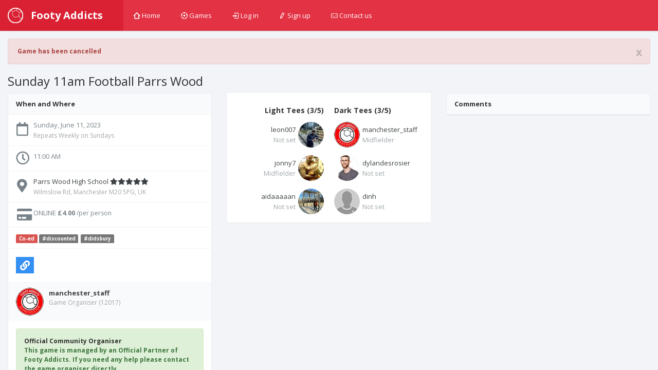

--- FILE ---
content_type: text/html; charset=utf-8
request_url: https://footyaddicts.com/football-games/217843-5-a-side-football-parrs-wood-high-school-greater-manchester
body_size: 5962
content:
<!DOCTYPE html>
<html class='app'>
<head>
<title>5 a side football Parrs Wood High School, Greater Manchester | Footy Addicts - Play and find football games</title>
<meta name="description" content="Play 5 a side at Parrs Wood High School. Located in Wilmslow Rd, Manchester M20 5PG, UK, on Sunday, June 11, 2023 at 11:00 AM&quot;">
<meta name="keywords" content="football, venue, game">
<meta property="og:title" content="5 a side football Parrs Wood High School, Greater Manchester">
<meta property="og:url" content="https://footyaddicts.com/football-games/217843-5-a-side-football-parrs-wood-high-school-greater-manchester">
<meta property="og:image" content="https://footyaddicts.com/vite/assets/ball-black-LD6hpZdi.png">
<meta property="og:description" content="Everyone is welcome to join our friendly games. Please ask any questions in the comments or message us if you&amp;#39;re unsure about anything.
Game will be only £4 /per person
Pay online to...">
<link rel="shortcut icon" type="image/svg+xml" href="https://footyaddicts.com/vite/assets/favicon-NhcIk0bS.svg" />
<meta content='width=device-width, initial-scale=1, maximum-scale=1' name='viewport'>
<meta content='Footy Addicts is a social platform that connects football enthusiasts in your city. People use Footy Addicts to play football, organize games, socialize, keep fit and have fun!' name='description'>
<meta content='football games, play football, 5 a side, playfootball, 5 a side football, 5 side football, footballgames, play soccer' name='keywords'>
<link rel="stylesheet" media="all" href="https://footyaddicts.com/vite/assets/application-hwpgi4aT.css" />
<script src='https://js.braintreegateway.com/js/braintree-2.27.0.min.js'></script>
<script src='https://js.stripe.com/v3/'></script>
<script>
  (g=>{var h,a,k,p="The Google Maps JavaScript API",c="google",l="importLibrary",q="__ib__",m=document,b=window;b=b[c]||(b[c]={});var d=b.maps||(b.maps={}),r=new Set,e=new URLSearchParams,u=()=>h||(h=new Promise(async(f,n)=>{await (a=m.createElement("script"));e.set("libraries",[...r]+"");for(k in g)e.set(k.replace(/[A-Z]/g,t=>"_"+t[0].toLowerCase()),g[k]);e.set("callback",c+".maps."+q);a.src=`https://maps.${c}apis.com/maps/api/js?`+e;d[q]=f;a.onerror=()=>h=n(Error(p+" could not load."));a.nonce=m.querySelector("script[nonce]")?.nonce||"";m.head.append(a)}));d[l]?console.warn(p+" only loads once. Ignoring:",g):d[l]=(f,...n)=>r.add(f)&&u().then(()=>d[l](f,...n))})({
    language: "en",
    region: "GB",
    key: "AIzaSyDO3TU6H0xGeJL0bMD5FY8fJJDW_55uEUE",
    v: "weekly",
  });
</script>
<script>
//<![CDATA[
window.data={};data.stripe="pk_live_EzkEhpchIauv1CSjov3U04XZ";data.controller="Games";data.action="show";data.locale="en";data.gameId=217843;data.gameTitle="Sunday 11am Football Parrs Wood";data.gameStartAt=1686477600;data.gameDescription="\r\n**Everyone is welcome to join our friendly games. Please ask any questions in the comments or message us if you're unsure about anything.**\r\n\r\n\r\n![Promo offer](https://i.imgur.com/yl8LuYz.png)\r\n**Game will be only £4 /per person**\r\n*Pay online to secure your spot. Normal price is £6 /per person*\r\n\r\n\r\n\r\n#Game Details\r\n- We meet 10 minutes before kick off at the side of the astro outdoor pitch\r\n- The floodlit astro we play on is easy to see from the park next to the River Mersey or the  Kingsway main road.\r\n- If it’s your first time please arrive early to find the right location.\r\n- 5v5 up to 7v7 game - Max 14 players per pitch.\r\n- all weather artificial grass surface, outdoor\r\n- Late comers might lose their spot!\r\n- Astro boots or trainers are best. No metal studs!\r\n- Changing rooms available\r\n- Free parking available \r\n- **online payment only** to secure your spot\r\n\r\n\r\n#Game Play Rules\r\n- We take turns in goal, everybody plays in goal (unless we have a keeper)\r\n- Make sure you are in a mood to have fun and enjoy the game\r\n- **No shouting, no aggressive behaviour**\r\n- Above head height is allowed\r\n- Any other rules can be clarified before the game begins\r\n\r\n\r\n**Full address** Parrs Wood High School, Wilmslow Rd, East Didsbury, Manchester M20 5PG\r\n\r\n\r\n***\r\n![Our code](https://i.imgur.com/XbgwVgj.png)\r\n**[Footy Addicts' Code of Conduct](https://footyaddicts.uservoice.com/knowledgebase/articles/1807312-code-of-condact) must be respected at all times.**\r\n\r\n![Respect](http://footyaddicts.net/photos/PF.png \"Respect \u0026 Play Fair\")\r\n**Everyone must play fair, respect their team-mates and opponents.**\r\n\r\n![Online Payment](http://footyaddicts.net/photos/OP1.png \"Online Payment\")\r\nPay via Credit/Debit card or PayPal account in order to secure your spot in the game. \r\n*You will automatically receive refund only if you honour the game's refund policy*\r\n\r\n![Mark No-Shows](http://footyaddicts.net/photos/MNS1.png \"Mark No-Shows\")\r\nIf for any reason you cannot make it to the game **you need to modify your RSVP as soon as possible**, in order to free your spot. In case you are in the attendance list and you do no turn up for the game, you will be marked as a No-Show.\r\n**Late comers will also be marked as No-Show**\r\n\r\n![Team Color](http://footyaddicts.net/photos/TC1.png \"Team Color Top\")\r\n\r\nThe host will have the ball \u0026 bibs and will set teams before kick-off. \r\n\r\nCheck us out on social media!\r\n\r\n[Instagram](https://www.instagram.com/footyaddicts/)\r\n\r\n[Facebook](https://www.facebook.com/FootyAddicts)\r\n\r\n[Twitter](https://www.twitter.com/FootyAddicts)\r\n\r\n\r\n";data.gamePaid=true;data.gameType="in_advance";data.venue={"id":1404,"name":"Parrs Wood High School","location":[-2.2200518,53.4082173],"latitude":53.4082173,"longitude":-2.2200518,"followersCount":63,"address":"Wilmslow Rd, Manchester M20 5PG, UK","timeZone":"Europe/London","gamesCount":0,"rating":0};data.users=[{"id":3111,"firstName":"Manchester ","lastName":"staff","name":"Manchester  staff","username":"manchester_staff","avatarUrl":"https://imgproxy.footyaddicts.com/HrJSzVeuep2tFnbYbz425KwLquGrtIyL0HD8zNrM_tY/rs:fill:192:192:1/sh:0.7/czM6Ly9mb290eWFk/ZGljdHMvY2l6M2h0/ZG9nMnV0b3pzYWNv/ZWJtYXhhdDV6NA.jpg","latitude":53.4807593,"longitude":-2.2426305,"reliability":100,"gender":"male","favouritePosition":"midfielder","organizerRating":0.0},{"id":67464,"firstName":"Leon","lastName":"Johnson","name":"Leon Johnson","username":"leon007","avatarUrl":"https://imgproxy.footyaddicts.com/r51Zo7_5tIzlWohIvVfds0Cg5DlGsvjQaguRfz-1Ng0/rs:fill:192:192:1/sh:0.7/czM6Ly9mb290eWFk/ZGljdHMvNXMzNnNl/NXU5bzVkdW8wNjNs/anl0YzN2ZWU4dg.jpg","latitude":53.4807593,"longitude":-2.2426305,"reliability":100,"gender":null,"favouritePosition":"not_set","organizerRating":0.0},{"id":89278,"firstName":"Jonny ","lastName":"Noble","name":"Jonny  Noble","username":"jonny7","avatarUrl":"https://imgproxy.footyaddicts.com/S6jFHinITedcH7BdgIQhs_2cCIGusVJq_jSErEz2Gbk/rs:fill:192:192:1/sh:0.7/czM6Ly9mb290eWFk/ZGljdHMvZXZtenBk/dHNuNGpkNmN2bGZh/dzFwNnU3YWg4Yg.jpg","latitude":53.4807593,"longitude":-2.2426305,"reliability":100,"gender":"male","favouritePosition":"midfielder","organizerRating":0.0},{"id":208115,"firstName":"Aidan","lastName":"McHardie","name":"Aidan McHardie","username":"aidaaaaan","avatarUrl":"https://imgproxy.footyaddicts.com/1_CkBnDBap8qFVSBrdY68jSPE0nd_1ELq9-SJ_EReIM/rs:fill:192:192:1/sh:0.7/czM6Ly9mb290eWFk/ZGljdHMvcG0wNzBw/a3E3cHQwYTEyZmp2/enRqbXVkcXRpZQ.jpg","latitude":53.4807593,"longitude":-2.2426305,"reliability":100,"gender":null,"favouritePosition":"not_set","organizerRating":0.0},{"id":234830,"firstName":"Dylan","lastName":"DesRosier","name":"Dylan DesRosier","username":"dylandesrosier","avatarUrl":"https://imgproxy.footyaddicts.com/P2F9aLlCysvqzR5kLriuTwpTQ14BDIdmz1Sa4-5-BYk/rs:fill:192:192:1/sh:0.7/czM6Ly9mb290eWFk/ZGljdHMvNGIwYnE3/MDJobWthcGZ4d2t3/bjVncm1tN3NpdQ.jpg","latitude":53.4807593,"longitude":-2.2426305,"reliability":100,"gender":"male","favouritePosition":"not_set","organizerRating":0.0},{"id":239678,"firstName":"Din","lastName":"Ng","name":"Din Ng","username":"dinh","avatarUrl":"https://footyaddicts.com/vite/assets/avatar-user-profile-default-O6MQkii0.png","latitude":53.4807593,"longitude":-2.2426305,"reliability":100,"gender":null,"favouritePosition":"not_set","organizerRating":0.0}];
//]]>
</script>


<script src="https://footyaddicts.com/vite/assets/application-gnLc3F0Y.js" crossorigin="anonymous" type="module"></script><link rel="modulepreload" href="https://footyaddicts.com/vite/assets/client-zzaXh-3L.js" as="script" crossorigin="anonymous">
<link rel="modulepreload" href="https://footyaddicts.com/vite/assets/Chart-dkvg40Wx.js" as="script" crossorigin="anonymous">
<link rel="modulepreload" href="https://footyaddicts.com/vite/assets/money-fns-WzRHQ0yn.js" as="script" crossorigin="anonymous">
<link rel="modulepreload" href="https://footyaddicts.com/vite/assets/jsx-runtime-WFHcf0Ur.js" as="script" crossorigin="anonymous">
<meta name="csrf-param" content="authenticity_token" />
<meta name="csrf-token" content="0WzZdVJqgUXj0qOpSiPLuViQen1T+pPKSntLsJ/2NJWN6uPQmMQoYlQMRu1TwqffwMFoXLZLqNCafnc4qSwlBA==" />
</head>
<body id='games_show'>
<div class='device-xs visible-xs'></div>
<div class='device-sm visible-sm'></div>
<div class='device-md visible-md'></div>
<div class='device-lg visible-lg'></div>
<section class='vbox'>
<header class='header header-md navbar navbar-fixed-top-xs box-shadow bg-danger'>
<div class='navbar-header aside-md dk'>
<a class='btn btn-link visible-xs' data-target='.mainmenu' data-toggle='dropdown'>
<i class='fas fa-bars'></i>
</a>
<a class='navbar-brand' href='/'>
<img class="m-r-sm hidden-sm hidden-xs" src="https://footyaddicts.com/vite/assets/ball-white-LEP5LFxk.png" />
<span class='hidden-nav-xs'>Footy Addicts</span>
</a>
<a class='btn btn-link visible-xs' data-target='.user' data-toggle='dropdown'>
<i class='fas fa-cog'></i>
</a>
</div>
<ul class='nav navbar-nav m-n hidden-xs nav-user mainmenu'>
<!-- / TODO: This should be a navigation helper -->
<ul class='nav navbar-nav m-n hidden-xs nav-user mainmenu'>
<li>
<a href="/"><i class='i i-home'></i>
Home
</a></li>
<li>
<a href="/football-games"><i class='i i-football'></i>
Games
</a></li>
<li>
<a href="/users/sign_in"><i class='i i-login'></i>
Log in
</a></li>
<li>
<a href="/users/sign_up"><i class='i i-pencil'></i>
Sign up
</a></li>
<li>
<a data-uv-lightbox='classic_widget' data-uv-link-color='#007dbf' data-uv-mode='support' data-uv-primary-color='#ff0000' href='javascript:void(0)'>
<i class='i i-mail'></i>
Contact us
</a>
</li>
</ul>
</ul>
</header>
<section>
<section class='hbox stretch'>
<section id='content'>
<section class='vbox'>
<section class='scrollable'>
<div class='row-fluid m-t'>
<div class='col-lg-12'><div class="alert fade in alert-error"><a class="close" data-dismiss="alert" href="#">x</a><i class="fas fa-warning"></i> Game has been cancelled</div></div>
</div>
<h3 class='text-black m-l'>

Sunday 11am Football Parrs Wood
</h3>
<div class='row-fluid' itemscope itemtype='http://schema.org/Event'>
<span content='5 a side football Parrs Wood High School' itemprop='name'></span>
<div class='col-lg-4'>
<div class='panel panel-default'>
<div class='panel-heading b-b'>
<div class='font-bold text-black'>When and Where</div>
</div>
<ul class='list-group alt'>
<li class='list-group-item'>
<div class='media'>
<span class='pull-left thumb-sm text-center'><i class="far fa-calendar fa-2x m-t-xs"></i></span>
<div class='media-body'>
<div content='2023-06-11T11:00:00+01:00' itemprop='startDate'>Sunday, June 11, 2023</div>
<small class='text-muted'>Repeats Weekly on Sundays</small>
</div>
</div>
</li>
<li class='list-group-item'>
<div class='media'>
<span class='pull-left thumb-sm text-center'><i class="far fa-clock fa-2x"></i></span>
<div class='media-body'>
<div>11:00 AM</div>
</div>
</div>
</li>
<li class='list-group-item' itemprop='location' itemscope itemtype='http://schema.org/Place'>
<div class='media'>
<span class='pull-left thumb-sm text-center'><i class="fas fa-map-marker-alt fa-2x m-t-xs"></i></span>
<div class='media-body'>
<a href="/football-venues/1404-parrs-wood-high-school-greater-manchester"><div>
<span itemprop='name'>Parrs Wood High School</span>
<i class="fas fa-star"></i><i class="fas fa-star"></i><i class="fas fa-star"></i><i class="fas fa-star"></i><i class="fas fa-star"></i>
</div>
<small class='text-muted' itemprop='address' itemscope itemtype='http://schema.org/PostalAddress'>
<span itemprop='streetAddress'>Wilmslow Rd, Manchester M20 5PG, UK</span>
</small>
</a></div>
</div>
</li>
<li class='list-group-item list-group-item-price'>
<div class='media'>
<span class='pull-left thumb-sm text-center'><i class="fas fa-credit-card fa-2x fa-fw"></i></span>
<div class='media-body'>
<div>
ONLINE
<span itemprop='offers' itemscope itemtype='http://schema.org/Offer'>
<strong content='4.00' itemprop='price'>£4.00</strong>
<span content='GBP' itemprop='priceCurrency'></span>
<span content='https://footyaddicts.com/football-games/217843-5-a-side-football-parrs-wood-high-school-greater-manchester' itemprop='url'></span>
<small>/per person</small>
</span>
</div>
</div>
</div>
</li>
<li class='list-group-item'>
<div class='media'>
<span class='label label-danger'>Co-ed</span>
<a class="label label-default m-r-xs" href="/football-games?q%5Btags_name_eq%5D=discounted">#discounted</a><a class="label label-default m-r-xs" href="/football-games?q%5Btags_name_eq%5D=didsbury">#didsbury</a>
</div>
</li>
<li class='list-group-item'>
<div class='media'>
<div class='media-body'>
<div class='m-r-sm pull-left' id='game_social_share'></div>
<div class='jssocials-shares'>
<div class='jssocials-share jssocials-share-email p-t-sm'>
<a title="Copy link to clipboard" data-clipboard-text="https://footyaddicts.com/g/217843" class="jssocials-share-link copy-to-clipboard" href="javascript:;"><i class="fas fa-link jssocials-share-logo"></i>
</a></div>
</div>
</div>
</div>
</li>
</ul>
<div class='panel-footer'>
<div class='media'>
<div class='thumb-md avatar pull-left'><img src="https://imgproxy.footyaddicts.com/nftcvvrpxX3fQjfhES3JCDQ0sXUtMXxaYXGPuKm-_Uc/rs:fill:64:64:1/sh:0.5/czM6Ly9mb290eWFk/ZGljdHMvY2l6M2h0/ZG9nMnV0b3pzYWNv/ZWJtYXhhdDV6NA.jpg" /></div>
<div class='media-body'>
<strong><a title="Manchester  staff" href="/players/manchester_staff">manchester_staff</a></strong>

<small class='block text-muted m-b'>
Game Organiser
(12017)
</small>
</div>
</div>
</div>
<div class='panel-body'>
<div class='alert alert-success'>
<strong class='text-black'>Official Community Organiser</strong>
<p>This game is managed by an Official Partner of Footy Addicts. If you need any help please contact the game organiser directly.</p>
</div>
<div class='markdown-body'>
<h1>Description</h1>
<p><strong>Everyone is welcome to join our friendly games. Please ask any questions in the comments or message us if you&#39;re unsure about anything.</strong></p>

<p><img src="https://i.imgur.com/yl8LuYz.png" alt="Promo offer"><br>
<strong>Game will be only £4 /per person</strong><br>
<em>Pay online to secure your spot. Normal price is £6 /per person</em></p>

<h1>Game Details</h1>

<ul>
<li>We meet 10 minutes before kick off at the side of the astro outdoor pitch</li>
<li>The floodlit astro we play on is easy to see from the park next to the River Mersey or the  Kingsway main road.</li>
<li>If it’s your first time please arrive early to find the right location.</li>
<li>5v5 up to 7v7 game - Max 14 players per pitch.</li>
<li>all weather artificial grass surface, outdoor</li>
<li>Late comers might lose their spot!</li>
<li>Astro boots or trainers are best. No metal studs!</li>
<li>Changing rooms available</li>
<li>Free parking available </li>
<li><strong>online payment only</strong> to secure your spot</li>
</ul>

<h1>Game Play Rules</h1>

<ul>
<li>We take turns in goal, everybody plays in goal (unless we have a keeper)</li>
<li>Make sure you are in a mood to have fun and enjoy the game</li>
<li><strong>No shouting, no aggressive behaviour</strong></li>
<li>Above head height is allowed</li>
<li>Any other rules can be clarified before the game begins</li>
</ul>

<p><strong>Full address</strong> Parrs Wood High School, Wilmslow Rd, East Didsbury, Manchester M20 5PG</p>

<hr>

<p><img src="https://i.imgur.com/XbgwVgj.png" alt="Our code"><br>
<strong><a href="https://footyaddicts.uservoice.com/knowledgebase/articles/1807312-code-of-condact">Footy Addicts&#39; Code of Conduct</a> must be respected at all times.</strong></p>

<p><img src="http://footyaddicts.net/photos/PF.png" alt="Respect" title="Respect &amp; Play Fair"><br>
<strong>Everyone must play fair, respect their team-mates and opponents.</strong></p>

<p><img src="http://footyaddicts.net/photos/OP1.png" alt="Online Payment" title="Online Payment"><br>
Pay via Credit/Debit card or PayPal account in order to secure your spot in the game. <br>
<em>You will automatically receive refund only if you honour the game&#39;s refund policy</em></p>

<p><img src="http://footyaddicts.net/photos/MNS1.png" alt="Mark No-Shows" title="Mark No-Shows"><br>
If for any reason you cannot make it to the game <strong>you need to modify your RSVP as soon as possible</strong>, in order to free your spot. In case you are in the attendance list and you do no turn up for the game, you will be marked as a No-Show.<br>
<strong>Late comers will also be marked as No-Show</strong></p>

<p><img src="http://footyaddicts.net/photos/TC1.png" alt="Team Color" title="Team Color Top"></p>

<p>The host will have the ball &amp; bibs and will set teams before kick-off. </p>

<p>Check us out on social media!</p>

<p><a href="https://www.instagram.com/footyaddicts/">Instagram</a></p>

<p><a href="https://www.facebook.com/FootyAddicts">Facebook</a></p>

<p><a href="https://www.twitter.com/FootyAddicts">Twitter</a></p>

</div>
</div>
</div>
</div>
<div class='col-lg-4'>
<div class='panel pane-default'>


<div class='panel-body' id='game_joined_players'>
<div class='row-fluid'>
<div class='col-xs-6'>
<h5 class='text-black font-bold text-right'>
Light Tees
(3/5)
</h5>
<div class='media player'>
<a title="Leon Johnson" href="/players/leon007"><div class='thumb avatar pull-right m-l-xs'>
<img src="https://imgproxy.footyaddicts.com/U3a2zJ-qbrZZ0mQ0YGwChJhPxTbZJ6jm2cdo3CNNZ1s/rs:fill:64:64:1/sh:0.5/czM6Ly9mb290eWFk/ZGljdHMvNXMzNnNl/NXU5bzVkdW8wNjNs/anl0YzN2ZWU4dg.jpg" />
</div>
<div class='text-ellipsis m-t-xs text-right'>
leon007
</div>
<div class='text-right'>
<span class="text-ellipsis text-muted">Not set</span>
</div>
</a></div>
<div class='media player'>
<a title="Jonny  Noble" href="/players/jonny7"><div class='thumb avatar pull-right m-l-xs'>
<img src="https://imgproxy.footyaddicts.com/S_DriFyzF4rSxgSaO5_TwPO_4MrTJ0o_ebp05LuiaKg/rs:fill:64:64:1/sh:0.5/czM6Ly9mb290eWFk/ZGljdHMvZXZtenBk/dHNuNGpkNmN2bGZh/dzFwNnU3YWg4Yg.jpg" />
</div>
<div class='text-ellipsis m-t-xs text-right'>
jonny7
</div>
<div class='text-right'>
<span class="text-ellipsis text-muted">Midfielder</span>
</div>
</a></div>
<div class='media player'>
<a title="Aidan McHardie" href="/players/aidaaaaan"><div class='thumb avatar pull-right m-l-xs'>
<img src="https://imgproxy.footyaddicts.com/Ujur4-A_mZ19GY16AAUvY0YJ2h9jp62GjVQCTavF4YU/rs:fill:64:64:1/sh:0.5/czM6Ly9mb290eWFk/ZGljdHMvcG0wNzBw/a3E3cHQwYTEyZmp2/enRqbXVkcXRpZQ.jpg" />
</div>
<div class='text-ellipsis m-t-xs text-right'>
aidaaaaan
</div>
<div class='text-right'>
<span class="text-ellipsis text-muted">Not set</span>
</div>
</a></div>
</div>
<div class='col-xs-6'>
<h5 class='text-black font-bold text-left'>
Dark Tees
(3/5)
</h5>
<div class='media player'>
<a title="Manchester  staff" href="/players/manchester_staff"><div class='thumb avatar pull-left m-r-xs'>
<img src="https://imgproxy.footyaddicts.com/nftcvvrpxX3fQjfhES3JCDQ0sXUtMXxaYXGPuKm-_Uc/rs:fill:64:64:1/sh:0.5/czM6Ly9mb290eWFk/ZGljdHMvY2l6M2h0/ZG9nMnV0b3pzYWNv/ZWJtYXhhdDV6NA.jpg" />
</div>
<div class='text-ellipsis m-t-xs text-left'>
manchester_staff
</div>
<div class='text-left'>
<span class="text-ellipsis text-muted">Midfielder</span>
</div>
</a></div>
<div class='media player'>
<a title="Dylan DesRosier" href="/players/dylandesrosier"><div class='thumb avatar pull-left m-r-xs'>
<img src="https://imgproxy.footyaddicts.com/x0jxQdPwksUWjZQTxyBYVs3xb4VVhmqMDJq3Qe9N5dc/rs:fill:64:64:1/sh:0.5/czM6Ly9mb290eWFk/ZGljdHMvNGIwYnE3/MDJobWthcGZ4d2t3/bjVncm1tN3NpdQ.jpg" />
</div>
<div class='text-ellipsis m-t-xs text-left'>
dylandesrosier
</div>
<div class='text-left'>
<span class="text-ellipsis text-muted">Not set</span>
</div>
</a></div>
<div class='media player'>
<a title="Din Ng" href="/players/dinh"><div class='thumb avatar pull-left m-r-xs'>
<img src="https://footyaddicts.com/vite/assets/avatar-user-thumb-default-zgO_xDDx.png" />
</div>
<div class='text-ellipsis m-t-xs text-left'>
dinh
</div>
<div class='text-left'>
<span class="text-ellipsis text-muted">Not set</span>
</div>
</a></div>
</div>
</div>
</div>
</div>
</div>
<div class='col-lg-4'>
<div class='panel panel-default'>
<div class='panel-heading b-b'>
<div class='font-bold text-black'>Comments</div>
</div>
<section class='scrollable'>
<section class='chat-list list-comments panel-body'></section>
</section>
</div>
</div>
</div>

</section>
</section>
</section>
</section>
</section>
</section>
</body>
</html>
